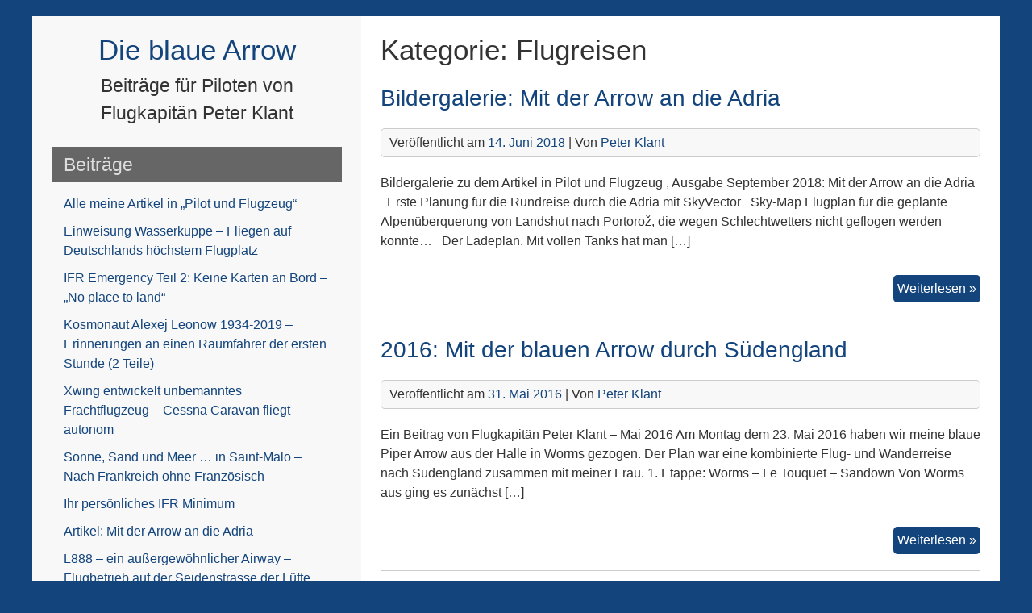

--- FILE ---
content_type: text/html; charset=UTF-8
request_url: http://peterklant.de/category/flugreisen/
body_size: 8355
content:


<!DOCTYPE html>
<html lang="de">
<head>
	<meta charset="UTF-8">
	<meta name="viewport" content="width=device-width, initial-scale=1">
	<link rel="profile" href="http://gmpg.org/xfn/11">
		<title>Flugreisen &#8211; Die blaue Arrow</title>
<meta name='robots' content='max-image-preview:large' />
<link rel='dns-prefetch' href='//secure.gravatar.com' />
<link rel='dns-prefetch' href='//v0.wordpress.com' />
<link rel='dns-prefetch' href='//i0.wp.com' />
<link rel="alternate" type="application/rss+xml" title="Die blaue Arrow &raquo; Feed" href="https://peterklant.de/feed/" />
<link rel="alternate" type="application/rss+xml" title="Die blaue Arrow &raquo; Kommentar-Feed" href="https://peterklant.de/comments/feed/" />
<link rel="alternate" type="application/rss+xml" title="Die blaue Arrow &raquo; Flugreisen Kategorie-Feed" href="https://peterklant.de/category/flugreisen/feed/" />
<script type="text/javascript">
window._wpemojiSettings = {"baseUrl":"https:\/\/s.w.org\/images\/core\/emoji\/14.0.0\/72x72\/","ext":".png","svgUrl":"https:\/\/s.w.org\/images\/core\/emoji\/14.0.0\/svg\/","svgExt":".svg","source":{"concatemoji":"http:\/\/peterklant.de\/wp-includes\/js\/wp-emoji-release.min.js?ver=6.1.9"}};
/*! This file is auto-generated */
!function(e,a,t){var n,r,o,i=a.createElement("canvas"),p=i.getContext&&i.getContext("2d");function s(e,t){var a=String.fromCharCode,e=(p.clearRect(0,0,i.width,i.height),p.fillText(a.apply(this,e),0,0),i.toDataURL());return p.clearRect(0,0,i.width,i.height),p.fillText(a.apply(this,t),0,0),e===i.toDataURL()}function c(e){var t=a.createElement("script");t.src=e,t.defer=t.type="text/javascript",a.getElementsByTagName("head")[0].appendChild(t)}for(o=Array("flag","emoji"),t.supports={everything:!0,everythingExceptFlag:!0},r=0;r<o.length;r++)t.supports[o[r]]=function(e){if(p&&p.fillText)switch(p.textBaseline="top",p.font="600 32px Arial",e){case"flag":return s([127987,65039,8205,9895,65039],[127987,65039,8203,9895,65039])?!1:!s([55356,56826,55356,56819],[55356,56826,8203,55356,56819])&&!s([55356,57332,56128,56423,56128,56418,56128,56421,56128,56430,56128,56423,56128,56447],[55356,57332,8203,56128,56423,8203,56128,56418,8203,56128,56421,8203,56128,56430,8203,56128,56423,8203,56128,56447]);case"emoji":return!s([129777,127995,8205,129778,127999],[129777,127995,8203,129778,127999])}return!1}(o[r]),t.supports.everything=t.supports.everything&&t.supports[o[r]],"flag"!==o[r]&&(t.supports.everythingExceptFlag=t.supports.everythingExceptFlag&&t.supports[o[r]]);t.supports.everythingExceptFlag=t.supports.everythingExceptFlag&&!t.supports.flag,t.DOMReady=!1,t.readyCallback=function(){t.DOMReady=!0},t.supports.everything||(n=function(){t.readyCallback()},a.addEventListener?(a.addEventListener("DOMContentLoaded",n,!1),e.addEventListener("load",n,!1)):(e.attachEvent("onload",n),a.attachEvent("onreadystatechange",function(){"complete"===a.readyState&&t.readyCallback()})),(e=t.source||{}).concatemoji?c(e.concatemoji):e.wpemoji&&e.twemoji&&(c(e.twemoji),c(e.wpemoji)))}(window,document,window._wpemojiSettings);
</script>
<style type="text/css">
img.wp-smiley,
img.emoji {
	display: inline !important;
	border: none !important;
	box-shadow: none !important;
	height: 1em !important;
	width: 1em !important;
	margin: 0 0.07em !important;
	vertical-align: -0.1em !important;
	background: none !important;
	padding: 0 !important;
}
</style>
	<link rel='stylesheet' id='wp-block-library-css' href='http://peterklant.de/wp-includes/css/dist/block-library/style.min.css?ver=6.1.9' type='text/css' media='all' />
<style id='wp-block-library-inline-css' type='text/css'>
.has-text-align-justify{text-align:justify;}
</style>
<link rel='stylesheet' id='mediaelement-css' href='http://peterklant.de/wp-includes/js/mediaelement/mediaelementplayer-legacy.min.css?ver=4.2.17' type='text/css' media='all' />
<link rel='stylesheet' id='wp-mediaelement-css' href='http://peterklant.de/wp-includes/js/mediaelement/wp-mediaelement.min.css?ver=6.1.9' type='text/css' media='all' />
<style id='pdfemb-pdf-embedder-viewer-style-inline-css' type='text/css'>
.wp-block-pdfemb-pdf-embedder-viewer{max-width:none}

</style>
<link rel='stylesheet' id='classic-theme-styles-css' href='http://peterklant.de/wp-includes/css/classic-themes.min.css?ver=1' type='text/css' media='all' />
<style id='global-styles-inline-css' type='text/css'>
body{--wp--preset--color--black: #000000;--wp--preset--color--cyan-bluish-gray: #abb8c3;--wp--preset--color--white: #ffffff;--wp--preset--color--pale-pink: #f78da7;--wp--preset--color--vivid-red: #cf2e2e;--wp--preset--color--luminous-vivid-orange: #ff6900;--wp--preset--color--luminous-vivid-amber: #fcb900;--wp--preset--color--light-green-cyan: #7bdcb5;--wp--preset--color--vivid-green-cyan: #00d084;--wp--preset--color--pale-cyan-blue: #8ed1fc;--wp--preset--color--vivid-cyan-blue: #0693e3;--wp--preset--color--vivid-purple: #9b51e0;--wp--preset--gradient--vivid-cyan-blue-to-vivid-purple: linear-gradient(135deg,rgba(6,147,227,1) 0%,rgb(155,81,224) 100%);--wp--preset--gradient--light-green-cyan-to-vivid-green-cyan: linear-gradient(135deg,rgb(122,220,180) 0%,rgb(0,208,130) 100%);--wp--preset--gradient--luminous-vivid-amber-to-luminous-vivid-orange: linear-gradient(135deg,rgba(252,185,0,1) 0%,rgba(255,105,0,1) 100%);--wp--preset--gradient--luminous-vivid-orange-to-vivid-red: linear-gradient(135deg,rgba(255,105,0,1) 0%,rgb(207,46,46) 100%);--wp--preset--gradient--very-light-gray-to-cyan-bluish-gray: linear-gradient(135deg,rgb(238,238,238) 0%,rgb(169,184,195) 100%);--wp--preset--gradient--cool-to-warm-spectrum: linear-gradient(135deg,rgb(74,234,220) 0%,rgb(151,120,209) 20%,rgb(207,42,186) 40%,rgb(238,44,130) 60%,rgb(251,105,98) 80%,rgb(254,248,76) 100%);--wp--preset--gradient--blush-light-purple: linear-gradient(135deg,rgb(255,206,236) 0%,rgb(152,150,240) 100%);--wp--preset--gradient--blush-bordeaux: linear-gradient(135deg,rgb(254,205,165) 0%,rgb(254,45,45) 50%,rgb(107,0,62) 100%);--wp--preset--gradient--luminous-dusk: linear-gradient(135deg,rgb(255,203,112) 0%,rgb(199,81,192) 50%,rgb(65,88,208) 100%);--wp--preset--gradient--pale-ocean: linear-gradient(135deg,rgb(255,245,203) 0%,rgb(182,227,212) 50%,rgb(51,167,181) 100%);--wp--preset--gradient--electric-grass: linear-gradient(135deg,rgb(202,248,128) 0%,rgb(113,206,126) 100%);--wp--preset--gradient--midnight: linear-gradient(135deg,rgb(2,3,129) 0%,rgb(40,116,252) 100%);--wp--preset--duotone--dark-grayscale: url('#wp-duotone-dark-grayscale');--wp--preset--duotone--grayscale: url('#wp-duotone-grayscale');--wp--preset--duotone--purple-yellow: url('#wp-duotone-purple-yellow');--wp--preset--duotone--blue-red: url('#wp-duotone-blue-red');--wp--preset--duotone--midnight: url('#wp-duotone-midnight');--wp--preset--duotone--magenta-yellow: url('#wp-duotone-magenta-yellow');--wp--preset--duotone--purple-green: url('#wp-duotone-purple-green');--wp--preset--duotone--blue-orange: url('#wp-duotone-blue-orange');--wp--preset--font-size--small: 13px;--wp--preset--font-size--medium: 20px;--wp--preset--font-size--large: 36px;--wp--preset--font-size--x-large: 42px;--wp--preset--spacing--20: 0.44rem;--wp--preset--spacing--30: 0.67rem;--wp--preset--spacing--40: 1rem;--wp--preset--spacing--50: 1.5rem;--wp--preset--spacing--60: 2.25rem;--wp--preset--spacing--70: 3.38rem;--wp--preset--spacing--80: 5.06rem;}:where(.is-layout-flex){gap: 0.5em;}body .is-layout-flow > .alignleft{float: left;margin-inline-start: 0;margin-inline-end: 2em;}body .is-layout-flow > .alignright{float: right;margin-inline-start: 2em;margin-inline-end: 0;}body .is-layout-flow > .aligncenter{margin-left: auto !important;margin-right: auto !important;}body .is-layout-constrained > .alignleft{float: left;margin-inline-start: 0;margin-inline-end: 2em;}body .is-layout-constrained > .alignright{float: right;margin-inline-start: 2em;margin-inline-end: 0;}body .is-layout-constrained > .aligncenter{margin-left: auto !important;margin-right: auto !important;}body .is-layout-constrained > :where(:not(.alignleft):not(.alignright):not(.alignfull)){max-width: var(--wp--style--global--content-size);margin-left: auto !important;margin-right: auto !important;}body .is-layout-constrained > .alignwide{max-width: var(--wp--style--global--wide-size);}body .is-layout-flex{display: flex;}body .is-layout-flex{flex-wrap: wrap;align-items: center;}body .is-layout-flex > *{margin: 0;}:where(.wp-block-columns.is-layout-flex){gap: 2em;}.has-black-color{color: var(--wp--preset--color--black) !important;}.has-cyan-bluish-gray-color{color: var(--wp--preset--color--cyan-bluish-gray) !important;}.has-white-color{color: var(--wp--preset--color--white) !important;}.has-pale-pink-color{color: var(--wp--preset--color--pale-pink) !important;}.has-vivid-red-color{color: var(--wp--preset--color--vivid-red) !important;}.has-luminous-vivid-orange-color{color: var(--wp--preset--color--luminous-vivid-orange) !important;}.has-luminous-vivid-amber-color{color: var(--wp--preset--color--luminous-vivid-amber) !important;}.has-light-green-cyan-color{color: var(--wp--preset--color--light-green-cyan) !important;}.has-vivid-green-cyan-color{color: var(--wp--preset--color--vivid-green-cyan) !important;}.has-pale-cyan-blue-color{color: var(--wp--preset--color--pale-cyan-blue) !important;}.has-vivid-cyan-blue-color{color: var(--wp--preset--color--vivid-cyan-blue) !important;}.has-vivid-purple-color{color: var(--wp--preset--color--vivid-purple) !important;}.has-black-background-color{background-color: var(--wp--preset--color--black) !important;}.has-cyan-bluish-gray-background-color{background-color: var(--wp--preset--color--cyan-bluish-gray) !important;}.has-white-background-color{background-color: var(--wp--preset--color--white) !important;}.has-pale-pink-background-color{background-color: var(--wp--preset--color--pale-pink) !important;}.has-vivid-red-background-color{background-color: var(--wp--preset--color--vivid-red) !important;}.has-luminous-vivid-orange-background-color{background-color: var(--wp--preset--color--luminous-vivid-orange) !important;}.has-luminous-vivid-amber-background-color{background-color: var(--wp--preset--color--luminous-vivid-amber) !important;}.has-light-green-cyan-background-color{background-color: var(--wp--preset--color--light-green-cyan) !important;}.has-vivid-green-cyan-background-color{background-color: var(--wp--preset--color--vivid-green-cyan) !important;}.has-pale-cyan-blue-background-color{background-color: var(--wp--preset--color--pale-cyan-blue) !important;}.has-vivid-cyan-blue-background-color{background-color: var(--wp--preset--color--vivid-cyan-blue) !important;}.has-vivid-purple-background-color{background-color: var(--wp--preset--color--vivid-purple) !important;}.has-black-border-color{border-color: var(--wp--preset--color--black) !important;}.has-cyan-bluish-gray-border-color{border-color: var(--wp--preset--color--cyan-bluish-gray) !important;}.has-white-border-color{border-color: var(--wp--preset--color--white) !important;}.has-pale-pink-border-color{border-color: var(--wp--preset--color--pale-pink) !important;}.has-vivid-red-border-color{border-color: var(--wp--preset--color--vivid-red) !important;}.has-luminous-vivid-orange-border-color{border-color: var(--wp--preset--color--luminous-vivid-orange) !important;}.has-luminous-vivid-amber-border-color{border-color: var(--wp--preset--color--luminous-vivid-amber) !important;}.has-light-green-cyan-border-color{border-color: var(--wp--preset--color--light-green-cyan) !important;}.has-vivid-green-cyan-border-color{border-color: var(--wp--preset--color--vivid-green-cyan) !important;}.has-pale-cyan-blue-border-color{border-color: var(--wp--preset--color--pale-cyan-blue) !important;}.has-vivid-cyan-blue-border-color{border-color: var(--wp--preset--color--vivid-cyan-blue) !important;}.has-vivid-purple-border-color{border-color: var(--wp--preset--color--vivid-purple) !important;}.has-vivid-cyan-blue-to-vivid-purple-gradient-background{background: var(--wp--preset--gradient--vivid-cyan-blue-to-vivid-purple) !important;}.has-light-green-cyan-to-vivid-green-cyan-gradient-background{background: var(--wp--preset--gradient--light-green-cyan-to-vivid-green-cyan) !important;}.has-luminous-vivid-amber-to-luminous-vivid-orange-gradient-background{background: var(--wp--preset--gradient--luminous-vivid-amber-to-luminous-vivid-orange) !important;}.has-luminous-vivid-orange-to-vivid-red-gradient-background{background: var(--wp--preset--gradient--luminous-vivid-orange-to-vivid-red) !important;}.has-very-light-gray-to-cyan-bluish-gray-gradient-background{background: var(--wp--preset--gradient--very-light-gray-to-cyan-bluish-gray) !important;}.has-cool-to-warm-spectrum-gradient-background{background: var(--wp--preset--gradient--cool-to-warm-spectrum) !important;}.has-blush-light-purple-gradient-background{background: var(--wp--preset--gradient--blush-light-purple) !important;}.has-blush-bordeaux-gradient-background{background: var(--wp--preset--gradient--blush-bordeaux) !important;}.has-luminous-dusk-gradient-background{background: var(--wp--preset--gradient--luminous-dusk) !important;}.has-pale-ocean-gradient-background{background: var(--wp--preset--gradient--pale-ocean) !important;}.has-electric-grass-gradient-background{background: var(--wp--preset--gradient--electric-grass) !important;}.has-midnight-gradient-background{background: var(--wp--preset--gradient--midnight) !important;}.has-small-font-size{font-size: var(--wp--preset--font-size--small) !important;}.has-medium-font-size{font-size: var(--wp--preset--font-size--medium) !important;}.has-large-font-size{font-size: var(--wp--preset--font-size--large) !important;}.has-x-large-font-size{font-size: var(--wp--preset--font-size--x-large) !important;}
.wp-block-navigation a:where(:not(.wp-element-button)){color: inherit;}
:where(.wp-block-columns.is-layout-flex){gap: 2em;}
.wp-block-pullquote{font-size: 1.5em;line-height: 1.6;}
</style>
<link rel='stylesheet' id='leftside-style-css' href='http://peterklant.de/wp-content/themes/leftside/style.css?ver=6.1.9' type='text/css' media='all' />
<link rel='stylesheet' id='jetpack_css-css' href='http://peterklant.de/wp-content/plugins/jetpack/css/jetpack.css?ver=11.7.3' type='text/css' media='all' />
<script type='text/javascript' src='http://peterklant.de/wp-content/themes/leftside/js/nav.js?ver=6.1.9' id='leftside-nav-js'></script>
<link rel="https://api.w.org/" href="https://peterklant.de/wp-json/" /><link rel="alternate" type="application/json" href="https://peterklant.de/wp-json/wp/v2/categories/13" /><link rel="EditURI" type="application/rsd+xml" title="RSD" href="https://peterklant.de/xmlrpc.php?rsd" />
<link rel="wlwmanifest" type="application/wlwmanifest+xml" href="http://peterklant.de/wp-includes/wlwmanifest.xml" />
<meta name="generator" content="WordPress 6.1.9" />
	<style>img#wpstats{display:none}</style>
		<style type="text/css">.recentcomments a{display:inline !important;padding:0 !important;margin:0 !important;}</style><style type="text/css" id="custom-background-css">
body.custom-background { background-color: #13447c; }
</style>
	
<!-- Jetpack Open Graph Tags -->
<meta property="og:type" content="website" />
<meta property="og:title" content="Flugreisen &#8211; Die blaue Arrow" />
<meta property="og:url" content="https://peterklant.de/category/flugreisen/" />
<meta property="og:site_name" content="Die blaue Arrow" />
<meta property="og:image" content="https://s0.wp.com/i/blank.jpg" />
<meta property="og:image:alt" content="" />
<meta property="og:locale" content="de_DE" />

<!-- End Jetpack Open Graph Tags -->
<style id="sccss">/* Füge hier Dein eigenes CSS ein */
/* Menüfarbe manuell eingegeben: */
ul.primary-menu a {color:#13447c;}
/* LINKS AND HTML TAGS */
a {text-decoration:none; color:#13447c;}
a:hover {text-decoration:underline;}</style><style type="text/css" id="wp-custom-css">.nav-primary ul li a {display:block; padding:5px 15px; background:none; color:#13447c; text-decoration:none;}
a.readmore {float:right; padding:5px; background:#13447c; color:#fff; border-radius:5px; text-decoration:none;}
.nav-primary ul li:hover > a {background:#13447c; color:#fff; text-decoration:none;}</style></head>
<body class="archive category category-flugreisen category-13 custom-background">
<svg xmlns="http://www.w3.org/2000/svg" viewBox="0 0 0 0" width="0" height="0" focusable="false" role="none" style="visibility: hidden; position: absolute; left: -9999px; overflow: hidden;" ><defs><filter id="wp-duotone-dark-grayscale"><feColorMatrix color-interpolation-filters="sRGB" type="matrix" values=" .299 .587 .114 0 0 .299 .587 .114 0 0 .299 .587 .114 0 0 .299 .587 .114 0 0 " /><feComponentTransfer color-interpolation-filters="sRGB" ><feFuncR type="table" tableValues="0 0.49803921568627" /><feFuncG type="table" tableValues="0 0.49803921568627" /><feFuncB type="table" tableValues="0 0.49803921568627" /><feFuncA type="table" tableValues="1 1" /></feComponentTransfer><feComposite in2="SourceGraphic" operator="in" /></filter></defs></svg><svg xmlns="http://www.w3.org/2000/svg" viewBox="0 0 0 0" width="0" height="0" focusable="false" role="none" style="visibility: hidden; position: absolute; left: -9999px; overflow: hidden;" ><defs><filter id="wp-duotone-grayscale"><feColorMatrix color-interpolation-filters="sRGB" type="matrix" values=" .299 .587 .114 0 0 .299 .587 .114 0 0 .299 .587 .114 0 0 .299 .587 .114 0 0 " /><feComponentTransfer color-interpolation-filters="sRGB" ><feFuncR type="table" tableValues="0 1" /><feFuncG type="table" tableValues="0 1" /><feFuncB type="table" tableValues="0 1" /><feFuncA type="table" tableValues="1 1" /></feComponentTransfer><feComposite in2="SourceGraphic" operator="in" /></filter></defs></svg><svg xmlns="http://www.w3.org/2000/svg" viewBox="0 0 0 0" width="0" height="0" focusable="false" role="none" style="visibility: hidden; position: absolute; left: -9999px; overflow: hidden;" ><defs><filter id="wp-duotone-purple-yellow"><feColorMatrix color-interpolation-filters="sRGB" type="matrix" values=" .299 .587 .114 0 0 .299 .587 .114 0 0 .299 .587 .114 0 0 .299 .587 .114 0 0 " /><feComponentTransfer color-interpolation-filters="sRGB" ><feFuncR type="table" tableValues="0.54901960784314 0.98823529411765" /><feFuncG type="table" tableValues="0 1" /><feFuncB type="table" tableValues="0.71764705882353 0.25490196078431" /><feFuncA type="table" tableValues="1 1" /></feComponentTransfer><feComposite in2="SourceGraphic" operator="in" /></filter></defs></svg><svg xmlns="http://www.w3.org/2000/svg" viewBox="0 0 0 0" width="0" height="0" focusable="false" role="none" style="visibility: hidden; position: absolute; left: -9999px; overflow: hidden;" ><defs><filter id="wp-duotone-blue-red"><feColorMatrix color-interpolation-filters="sRGB" type="matrix" values=" .299 .587 .114 0 0 .299 .587 .114 0 0 .299 .587 .114 0 0 .299 .587 .114 0 0 " /><feComponentTransfer color-interpolation-filters="sRGB" ><feFuncR type="table" tableValues="0 1" /><feFuncG type="table" tableValues="0 0.27843137254902" /><feFuncB type="table" tableValues="0.5921568627451 0.27843137254902" /><feFuncA type="table" tableValues="1 1" /></feComponentTransfer><feComposite in2="SourceGraphic" operator="in" /></filter></defs></svg><svg xmlns="http://www.w3.org/2000/svg" viewBox="0 0 0 0" width="0" height="0" focusable="false" role="none" style="visibility: hidden; position: absolute; left: -9999px; overflow: hidden;" ><defs><filter id="wp-duotone-midnight"><feColorMatrix color-interpolation-filters="sRGB" type="matrix" values=" .299 .587 .114 0 0 .299 .587 .114 0 0 .299 .587 .114 0 0 .299 .587 .114 0 0 " /><feComponentTransfer color-interpolation-filters="sRGB" ><feFuncR type="table" tableValues="0 0" /><feFuncG type="table" tableValues="0 0.64705882352941" /><feFuncB type="table" tableValues="0 1" /><feFuncA type="table" tableValues="1 1" /></feComponentTransfer><feComposite in2="SourceGraphic" operator="in" /></filter></defs></svg><svg xmlns="http://www.w3.org/2000/svg" viewBox="0 0 0 0" width="0" height="0" focusable="false" role="none" style="visibility: hidden; position: absolute; left: -9999px; overflow: hidden;" ><defs><filter id="wp-duotone-magenta-yellow"><feColorMatrix color-interpolation-filters="sRGB" type="matrix" values=" .299 .587 .114 0 0 .299 .587 .114 0 0 .299 .587 .114 0 0 .299 .587 .114 0 0 " /><feComponentTransfer color-interpolation-filters="sRGB" ><feFuncR type="table" tableValues="0.78039215686275 1" /><feFuncG type="table" tableValues="0 0.94901960784314" /><feFuncB type="table" tableValues="0.35294117647059 0.47058823529412" /><feFuncA type="table" tableValues="1 1" /></feComponentTransfer><feComposite in2="SourceGraphic" operator="in" /></filter></defs></svg><svg xmlns="http://www.w3.org/2000/svg" viewBox="0 0 0 0" width="0" height="0" focusable="false" role="none" style="visibility: hidden; position: absolute; left: -9999px; overflow: hidden;" ><defs><filter id="wp-duotone-purple-green"><feColorMatrix color-interpolation-filters="sRGB" type="matrix" values=" .299 .587 .114 0 0 .299 .587 .114 0 0 .299 .587 .114 0 0 .299 .587 .114 0 0 " /><feComponentTransfer color-interpolation-filters="sRGB" ><feFuncR type="table" tableValues="0.65098039215686 0.40392156862745" /><feFuncG type="table" tableValues="0 1" /><feFuncB type="table" tableValues="0.44705882352941 0.4" /><feFuncA type="table" tableValues="1 1" /></feComponentTransfer><feComposite in2="SourceGraphic" operator="in" /></filter></defs></svg><svg xmlns="http://www.w3.org/2000/svg" viewBox="0 0 0 0" width="0" height="0" focusable="false" role="none" style="visibility: hidden; position: absolute; left: -9999px; overflow: hidden;" ><defs><filter id="wp-duotone-blue-orange"><feColorMatrix color-interpolation-filters="sRGB" type="matrix" values=" .299 .587 .114 0 0 .299 .587 .114 0 0 .299 .587 .114 0 0 .299 .587 .114 0 0 " /><feComponentTransfer color-interpolation-filters="sRGB" ><feFuncR type="table" tableValues="0.098039215686275 1" /><feFuncG type="table" tableValues="0 0.66274509803922" /><feFuncB type="table" tableValues="0.84705882352941 0.41960784313725" /><feFuncA type="table" tableValues="1 1" /></feComponentTransfer><feComposite in2="SourceGraphic" operator="in" /></filter></defs></svg>
<div id="container">
	<a class="skip-link screen-reader-text" href="#content">Zum Inhalt wechseln</a>
	<div id="sidebar">
		<div class="logo">
							<h1 class="site-title"><a href="https://peterklant.de/" title="Die blaue Arrow">Die blaue Arrow</a></h1>
									<div class="site-tagline">Beiträge für Piloten von Flugkapitän Peter Klant</div>
									</div>
													<h3 class="nav-primary-title">Beiträge</h3>
						<div class="nav-primary"><ul id="menu-ausgewaehlte-beitraege" class="menu"><li id="menu-item-1219" class="menu-item menu-item-type-post_type menu-item-object-page menu-item-1219"><a href="https://peterklant.de/artikel-von-peter-klant-in-pilot-und-flugzeug/">Alle meine Artikel in „Pilot und Flugzeug“</a></li>
<li id="menu-item-1752" class="menu-item menu-item-type-custom menu-item-object-custom menu-item-1752"><a href="http://peterklant.de/artikel-von-peter-klant-in-pilot-und-flugzeug/#einweisung-wasserkuppe">Einweisung Wasserkuppe – Fliegen auf Deutschlands höchstem Flugplatz</a></li>
<li id="menu-item-1755" class="menu-item menu-item-type-custom menu-item-object-custom menu-item-1755"><a href="http://peterklant.de/artikel-von-peter-klant-in-pilot-und-flugzeug/#ifr-emergency-teil-2">IFR Emergency Teil 2: Keine Karten an Bord – „No place to land“</a></li>
<li id="menu-item-1754" class="menu-item menu-item-type-custom menu-item-object-custom menu-item-1754"><a href="http://peterklant.de/artikel-von-peter-klant-in-pilot-und-flugzeug/#leonow-teil-2">Kosmonaut Alexej Leonow 1934-2019 – Erinnerungen an einen Raumfahrer der ersten Stunde (2 Teile)</a></li>
<li id="menu-item-1756" class="menu-item menu-item-type-custom menu-item-object-custom menu-item-1756"><a href="http://peterklant.de/artikel-von-peter-klant-in-pilot-und-flugzeug/#xwing">Xwing entwickelt unbemanntes Frachtflugzeug – Cessna Caravan fliegt autonom</a></li>
<li id="menu-item-1757" class="menu-item menu-item-type-custom menu-item-object-custom menu-item-1757"><a href="http://peterklant.de/artikel-von-peter-klant-in-pilot-und-flugzeug/#saint-malo">Sonne, Sand und Meer … in Saint-Malo – Nach Frankreich ohne Französisch</a></li>
<li id="menu-item-1760" class="menu-item menu-item-type-custom menu-item-object-custom menu-item-1760"><a href="http://peterklant.de/artikel-von-peter-klant-in-pilot-und-flugzeug/#ifr-minima">Ihr persönliches IFR Minimum</a></li>
<li id="menu-item-1517" class="menu-item menu-item-type-post_type menu-item-object-page menu-item-1517"><a href="https://peterklant.de/artikel-von-peter-klant-in-pilot-und-flugzeug/">Artikel: Mit der Arrow an die Adria</a></li>
<li id="menu-item-1762" class="menu-item menu-item-type-custom menu-item-object-custom menu-item-1762"><a href="http://peterklant.de/artikel-von-peter-klant-in-pilot-und-flugzeug/#l888">L888 &#8211; ein außergewöhnlicher Airway &#8211; Flugbetrieb auf der Seidenstrasse der Lüfte</a></li>
<li id="menu-item-1310" class="menu-item menu-item-type-post_type menu-item-object-post menu-item-1310"><a href="https://peterklant.de/2017/11/10/gewitteranflug-auf-singapore/">Gewitteranflug auf Singapore</a></li>
<li id="menu-item-1272" class="menu-item menu-item-type-post_type menu-item-object-post menu-item-1272"><a href="https://peterklant.de/2017/08/18/ueber-dem-strand-von-le-touquet/">Über dem Strand von Le Touquet…</a></li>
<li id="menu-item-1265" class="menu-item menu-item-type-post_type menu-item-object-post menu-item-1265"><a href="https://peterklant.de/2017/08/12/ein-anflug-auf-hong-kong/">Ein Anflug auf Hong Kong</a></li>
<li id="menu-item-1215" class="menu-item menu-item-type-taxonomy menu-item-object-category menu-item-1215"><a href="https://peterklant.de/category/piper_arrow/">Piper Arrow</a></li>
<li id="menu-item-1097" class="menu-item menu-item-type-taxonomy menu-item-object-category menu-item-1097"><a href="https://peterklant.de/category/der-blick-aus-meinem-cockpit/">Der Blick aus meinem Cockpit</a></li>
<li id="menu-item-1220" class="menu-item menu-item-type-taxonomy menu-item-object-category menu-item-1220"><a href="https://peterklant.de/category/flugplaetze/">Flugplätze</a></li>
<li id="menu-item-1228" class="menu-item menu-item-type-taxonomy menu-item-object-category current-menu-item menu-item-1228"><a href="https://peterklant.de/category/flugreisen/" aria-current="page">Flugreisen</a></li>
</ul></div>			<div class="mobile-nav-container">
				<button id="mobile-nav-toggle" class="mobile-nav-toggle">Menü +</button>
				<div id="mobile-nav" class="mobile-nav">
					<div class="menu-ausgewaehlte-beitraege-container"><ul id="menu-ausgewaehlte-beitraege-1" class="menu"><li class="menu-item menu-item-type-post_type menu-item-object-page menu-item-1219"><a href="https://peterklant.de/artikel-von-peter-klant-in-pilot-und-flugzeug/">Alle meine Artikel in „Pilot und Flugzeug“</a></li>
<li class="menu-item menu-item-type-custom menu-item-object-custom menu-item-1752"><a href="http://peterklant.de/artikel-von-peter-klant-in-pilot-und-flugzeug/#einweisung-wasserkuppe">Einweisung Wasserkuppe – Fliegen auf Deutschlands höchstem Flugplatz</a></li>
<li class="menu-item menu-item-type-custom menu-item-object-custom menu-item-1755"><a href="http://peterklant.de/artikel-von-peter-klant-in-pilot-und-flugzeug/#ifr-emergency-teil-2">IFR Emergency Teil 2: Keine Karten an Bord – „No place to land“</a></li>
<li class="menu-item menu-item-type-custom menu-item-object-custom menu-item-1754"><a href="http://peterklant.de/artikel-von-peter-klant-in-pilot-und-flugzeug/#leonow-teil-2">Kosmonaut Alexej Leonow 1934-2019 – Erinnerungen an einen Raumfahrer der ersten Stunde (2 Teile)</a></li>
<li class="menu-item menu-item-type-custom menu-item-object-custom menu-item-1756"><a href="http://peterklant.de/artikel-von-peter-klant-in-pilot-und-flugzeug/#xwing">Xwing entwickelt unbemanntes Frachtflugzeug – Cessna Caravan fliegt autonom</a></li>
<li class="menu-item menu-item-type-custom menu-item-object-custom menu-item-1757"><a href="http://peterklant.de/artikel-von-peter-klant-in-pilot-und-flugzeug/#saint-malo">Sonne, Sand und Meer … in Saint-Malo – Nach Frankreich ohne Französisch</a></li>
<li class="menu-item menu-item-type-custom menu-item-object-custom menu-item-1760"><a href="http://peterklant.de/artikel-von-peter-klant-in-pilot-und-flugzeug/#ifr-minima">Ihr persönliches IFR Minimum</a></li>
<li class="menu-item menu-item-type-post_type menu-item-object-page menu-item-1517"><a href="https://peterklant.de/artikel-von-peter-klant-in-pilot-und-flugzeug/">Artikel: Mit der Arrow an die Adria</a></li>
<li class="menu-item menu-item-type-custom menu-item-object-custom menu-item-1762"><a href="http://peterklant.de/artikel-von-peter-klant-in-pilot-und-flugzeug/#l888">L888 &#8211; ein außergewöhnlicher Airway &#8211; Flugbetrieb auf der Seidenstrasse der Lüfte</a></li>
<li class="menu-item menu-item-type-post_type menu-item-object-post menu-item-1310"><a href="https://peterklant.de/2017/11/10/gewitteranflug-auf-singapore/">Gewitteranflug auf Singapore</a></li>
<li class="menu-item menu-item-type-post_type menu-item-object-post menu-item-1272"><a href="https://peterklant.de/2017/08/18/ueber-dem-strand-von-le-touquet/">Über dem Strand von Le Touquet…</a></li>
<li class="menu-item menu-item-type-post_type menu-item-object-post menu-item-1265"><a href="https://peterklant.de/2017/08/12/ein-anflug-auf-hong-kong/">Ein Anflug auf Hong Kong</a></li>
<li class="menu-item menu-item-type-taxonomy menu-item-object-category menu-item-1215"><a href="https://peterklant.de/category/piper_arrow/">Piper Arrow</a></li>
<li class="menu-item menu-item-type-taxonomy menu-item-object-category menu-item-1097"><a href="https://peterklant.de/category/der-blick-aus-meinem-cockpit/">Der Blick aus meinem Cockpit</a></li>
<li class="menu-item menu-item-type-taxonomy menu-item-object-category menu-item-1220"><a href="https://peterklant.de/category/flugplaetze/">Flugplätze</a></li>
<li class="menu-item menu-item-type-taxonomy menu-item-object-category current-menu-item menu-item-1228"><a href="https://peterklant.de/category/flugreisen/" aria-current="page">Flugreisen</a></li>
</ul></div>				</div>
			</div>
						
	</div>
	<div id="content" role="main">
	
		<h1 class="page-title">Kategorie: <span>Flugreisen</span></h1>
					
<article id="post-1390" class="post-list post-1390 post type-post status-publish format-standard hentry category-flugreisen">
	
	<h2 class="entry-title post-title">
		<a href="https://peterklant.de/2018/06/14/mit-der-arrow-an-die-adria/" rel="bookmark" title="Permalink zu Bildergalerie: Mit der Arrow an die Adria"> Bildergalerie: Mit der Arrow an die Adria</a>
	</h2>

	
<div class="postmetadata">
	Veröffentlicht am <a href="https://peterklant.de/2018/06/14/mit-der-arrow-an-die-adria/"><time class="updated" datetime="2018-06-14T20:36:04+02:00">14. Juni 2018</time></a> | 
	Von <span class="author vcard"><a class="url fn" href="https://peterklant.de/author/arrowpilot/">Peter Klant</a></span>	</div>

	<div class="entry-content post-content">
							<p>Bildergalerie zu dem Artikel in Pilot und Flugzeug , Ausgabe September 2018: Mit der Arrow an die Adria &nbsp; Erste Planung für die Rundreise durch die Adria mit SkyVector &nbsp; Sky-Map Flugplan für die geplante Alpenüberquerung von Landshut nach Portorož, die wegen Schlechtwetters nicht geflogen werden konnte&#8230; &nbsp; Der Ladeplan. Mit vollen Tanks hat man [&hellip;]</p>
			</div>

			<div class="more">
			<a class="readmore" href="https://peterklant.de/2018/06/14/mit-der-arrow-an-die-adria/" rel="bookmark">Weiterlesen &raquo;<span class="screen-reader-text"> Bildergalerie: Mit der Arrow an die Adria</span></a>
		</div>
	</article>
					
<article id="post-1222" class="post-list post-1222 post type-post status-publish format-standard hentry category-flugreisen">
	
	<h2 class="entry-title post-title">
		<a href="https://peterklant.de/2016/05/31/2016-mit-der-blauen-arrow-durch-suedengland/" rel="bookmark" title="Permalink zu 2016: Mit der blauen Arrow durch Südengland"> 2016: Mit der blauen Arrow durch Südengland</a>
	</h2>

	
<div class="postmetadata">
	Veröffentlicht am <a href="https://peterklant.de/2016/05/31/2016-mit-der-blauen-arrow-durch-suedengland/"><time class="updated" datetime="2016-05-31T18:51:56+02:00">31. Mai 2016</time></a> | 
	Von <span class="author vcard"><a class="url fn" href="https://peterklant.de/author/arrowpilot/">Peter Klant</a></span>	</div>

	<div class="entry-content post-content">
							<p>Ein Beitrag von Flugkapitän Peter Klant &#8211; Mai 2016 Am Montag dem 23. Mai 2016 haben wir meine blaue Piper Arrow aus der Halle in Worms gezogen. Der Plan war eine kombinierte Flug- und Wanderreise nach Südengland zusammen mit meiner Frau. 1. Etappe: Worms &#8211; Le Touquet &#8211; Sandown Von Worms aus ging es zunächst [&hellip;]</p>
			</div>

			<div class="more">
			<a class="readmore" href="https://peterklant.de/2016/05/31/2016-mit-der-blauen-arrow-durch-suedengland/" rel="bookmark">Weiterlesen &raquo;<span class="screen-reader-text"> 2016: Mit der blauen Arrow durch Südengland</span></a>
		</div>
	</article>
		
		<div class="post-nav">
								</div>

	</div>

<div id="footer">
		<div id="footer-widgets" role="complementary">
		<div class="footer-left">
			<div id="nav_menu-6" class="widget widget_nav_menu"><h3 class="widget-title">über dieses Seite</h3><div class="menu-2-menue-container"><ul id="menu-2-menue" class="menu"><li id="menu-item-849" class="menu-item menu-item-type-post_type menu-item-object-page menu-item-849"><a href="https://peterklant.de/ueber-den-autor/">Der Autor</a></li>
<li id="menu-item-851" class="menu-item menu-item-type-post_type menu-item-object-page menu-item-851"><a href="https://peterklant.de/die-blaue-arrow-the-blue-arrow/">Die blaue Arrow – The Blue Arrow</a></li>
<li id="menu-item-1387" class="menu-item menu-item-type-post_type menu-item-object-page menu-item-1387"><a href="https://peterklant.de/impressum/">Impressum</a></li>
<li id="menu-item-1388" class="menu-item menu-item-type-post_type menu-item-object-page menu-item-1388"><a href="https://peterklant.de/datenschutzerklaerung/">Datenschutzerklärung</a></li>
</ul></div></div>		</div>

		<div class="footer-middle">
			
		<div id="recent-posts-4" class="widget widget_recent_entries">
		<h3 class="widget-title">Neueste Beiträge</h3>
		<ul>
											<li>
					<a href="https://peterklant.de/2020/06/30/unstabilisiert-in-den-tod/">Unstabilisiert in den Tod</a>
									</li>
											<li>
					<a href="https://peterklant.de/2018/06/14/mit-der-arrow-an-die-adria/">Bildergalerie: Mit der Arrow an die Adria</a>
									</li>
											<li>
					<a href="https://peterklant.de/2017/11/10/gewitteranflug-auf-singapore/">Gewitteranflug auf Singapore</a>
									</li>
											<li>
					<a href="https://peterklant.de/2017/08/18/ueber-dem-strand-von-le-touquet/">Über dem Strand von Le Touquet&#8230;</a>
									</li>
											<li>
					<a href="https://peterklant.de/2017/08/12/ein-anflug-auf-hong-kong/">Ein Anflug auf Hong Kong</a>
									</li>
					</ul>

		</div>		</div>

		<div class="footer-right">
			<div id="categories-4" class="widget widget_categories"><h3 class="widget-title">Blogs</h3>
			<ul>
					<li class="cat-item cat-item-9"><a href="https://peterklant.de/category/der-blick-aus-meinem-cockpit/">Der Blick aus meinem Cockpit</a> (5)
</li>
	<li class="cat-item cat-item-12"><a href="https://peterklant.de/category/flugplaetze/">Flugplätze</a> (1)
</li>
	<li class="cat-item cat-item-13 current-cat"><a aria-current="page" href="https://peterklant.de/category/flugreisen/">Flugreisen</a> (2)
</li>
	<li class="cat-item cat-item-14"><a href="https://peterklant.de/category/flugsicherheit/">Flugsicherheit</a> (1)
</li>
	<li class="cat-item cat-item-2"><a href="https://peterklant.de/category/piper_arrow/">Piper Arrow</a> (4)
</li>
			</ul>

			</div>		</div>
	</div>
	
	<div class="site-info" role="contentinfo">
					Copyright 2026  <a href="https://peterklant.de/" title="Die blaue Arrow">Die blaue Arrow</a>
			</div>
</div>
</div><!-- #container -->

<script type='text/javascript' src='http://peterklant.de/wp-content/plugins/jetpack/_inc/build/photon/photon.min.js?ver=20191001' id='jetpack-photon-js'></script>
	<script src='https://stats.wp.com/e-202604.js' defer></script>
	<script>
		_stq = window._stq || [];
		_stq.push([ 'view', {v:'ext',blog:'132705621',post:'0',tz:'1',srv:'peterklant.de',j:'1:11.7.3'} ]);
		_stq.push([ 'clickTrackerInit', '132705621', '0' ]);
	</script></body>
</html>


--- FILE ---
content_type: text/css
request_url: http://peterklant.de/wp-content/themes/leftside/style.css?ver=6.1.9
body_size: 13494
content:
/*
Theme Name: LeftSide
Theme URI: https://www.guido.site/themes
Version: 6.9
Requires PHP: 5.6
Requires at least: 5.2
Tested up to: 6.1
Author: Guido
Author URI: https://www.guido.site
Description: LeftSide is a lightweight and mobile-friendly WordPress theme. Personalize your website via the Customizer in your dashboard. It also contains multiple widget areas. Enjoy!
Tags: two-columns, left-sidebar, custom-background, custom-header, custom-menu, featured-images, footer-widgets, post-formats, sticky-post, blog, editor-style, microformats, translation-ready
License: GNU General Public License v3
License URI: https://www.gnu.org/licenses/gpl-3.0.html
Text Domain: leftside

This theme, like WordPress, is licensed under the GPL.
*/

/* RESET STYLESHEET */
html, body, div, span, applet, object, iframe, h1, h2, h3, h4, h5, h6, p, blockquote, pre, 
a, abbr, acronym, address, big, cite, code, del, dfn, em, img, ins, kbd, q, s, samp, 
small, strike, strong, sub, sup, tt, var, b, u, i, center, dl, dt, dd, ol, ul, li, 
fieldset, form, label, legend, table, caption, tbody, tfoot, thead, tr, th, td, 
article, aside, canvas, details, embed, figure, figcaption, footer, header, hgroup, 
menu, nav, output, ruby, section, summary, time, mark, audio, video {
	margin:0;
	padding:0;
	border:0;
	font-family:inherit;
	font-size:100%;
	font-style:inherit;
	font-weight:inherit;
	vertical-align:baseline;
}

article, aside, details, figcaption, figure, footer, header, hgroup, main, menu, nav, section {
	display:block;
}

body {
	line-height:1;
}

ol, ul {
	list-style:none;
}

blockquote, q {
	quotes:none;
}

blockquote:before, blockquote:after, q:before, q:after {
	content:'';
	content:none;
}

table {
	border-collapse:collapse;
	border-spacing:0;
}

/* HTML */
html {-webkit-text-size-adjust:100%;}

/* BODY */
body {background:#eee; color:#333; font-family:Verdana, Arial, sans-serif; font-size:16px; line-height:1.5; text-align:left; word-wrap:break-word;}

/* CLEARINGS */
.post-content:after, .page-content:after, .more:after, .post-nav:after, .comment-nav:after, #footer-widgets:after {content:''; display:block; height:0; clear:both;}

/* HEADINGS */
h1 {clear:both; margin:0 0 10px; font-size:2.2em; line-height:1.25;}
h2 {clear:both; margin:0 0 10px; font-size:1.75em; line-height:1.25;}
h3 {clear:both; margin:0 0 10px; font-size:1.45em; line-height:1.5;}
h4 {clear:both; margin:0 0 10px; font-size:1.2em; line-height:1.5;}
h5 {clear:both; margin:0 0 10px; font-size:1em; line-height:2;}
h6 {clear:both; margin:0 0 10px; font-size:0.8em; line-height:2;}

/* LINKS AND HTML TAGS */
a {text-decoration:none; color:#e77776;}
a:hover {text-decoration:underline;}

strong, b {font-weight:bold;}
small {font-size:0.8em;}
big {font-size:1.2em;}
sub {vertical-align:sub; font-size:0.9em;}
sup {vertical-align:super; font-size:0.9em;}
ins, mark {font-weight:bold; background:none; text-decoration:none; color:#e77776;}
cite, em, abbr, acronym {font-style:italic;}
code, kbd, samp, var {font-family:monospace, monospace;}
pre {margin:0 0 10px; padding:5px 10px; white-space:pre-wrap; border:1px solid #ccc; border-radius:5px;}
blockquote, q {margin:0 0 10px; padding:0 0 0 20px; display:block; font-size:1.2em; font-style:italic; border-left:2px solid #e77776;}
address {margin:0 0 10px; font-style:italic;}
p {margin:0 0 10px;}
hr {height:1px; background:#ccc; border:0; margin:15px 0;}

/* ALIGNMENTS */
.alignright {float:right; display:inline; margin-left:1em;}
.alignleft {float:left; display:inline; margin-right:1em;}
.aligncenter {clear:both; display:block; margin-left:auto; margin-right:auto;}

/* TABLE AND LISTS */
table {margin:0 0 10px; border-collapse:collapse;}
table, th, td {border:1px solid #ccc; padding:5px 10px;}
table th {font-weight:bold;}

ul {list-style:square; margin:0 0 10px;}
ol {list-style:decimal; margin:0 0 10px;}
li {margin:0 0 0 20px;}
li > ul, li > ol {margin:0;}
dl {margin:0 0 10px;}
dt {font-weight:bold;}
dd {margin:0 0 0 20px;}

/* INPUTS */
input, select, textarea {-webkit-appearance:none; -moz-appearance:none; border:1px solid #ccc; border-radius:5px; padding:5px; background:none; color:#333; font-size:inherit; font-family:inherit;}
input[type="submit"], input[type="reset"], input[type="button"], button {cursor:pointer; border:0; border-radius:5px; padding:5px; background:#e77776; color:#fff;}
input[type="submit"]:hover, input[type="reset"]:hover, input[type="button"]:hover, button:hover {background:#666; color:#ddd;}
input[type="checkbox"] {-webkit-appearance:checkbox; -moz-appearance:checkbox;}
input[type="radio"] {-webkit-appearance:radio; -moz-appearance:radio;}
select {-webkit-appearance:menulist; -moz-appearance:menulist; max-width:100%; background:#fff; color:#333;}
button {font-size:inherit; font-family:inherit;}

/* INPUTS ON DARK BACKGROUND */
#footer input, #footer textarea {border:1px solid #ddd; color:#ddd;}
#footer select {border:1px solid #ddd;} 
#footer input[type="submit"], #footer input[type="reset"], #footer input[type="button"], #footer button {border:0; background:#ddd; color:#333;}
#footer input[type="submit"]:hover, #footer input[type="reset"]:hover, #footer input[type="button"]:hover, #footer button:hover {background:#fff; color:#333;}

/* TEXT FOR SCREEN READERS */
.screen-reader-text {position:absolute; overflow:hidden; height:1px; width:1px; margin:-1px; padding:0; clip:rect(1px, 1px, 1px, 1px); clip-path:inset(50%); word-wrap:normal;}

/* SKIP TO CONTENT LINK */
.skip-link {top:0; left:0;}
.skip-link:focus {display:block; height:auto; width:auto; top:5px; left:5px; padding:10px; clip:auto; clip-path:none; background:#f8f8f8; color:#21759b; text-decoration:none; z-index:100000;}

/* CONTAINER */
#container {max-width:1200px; margin:20px auto; background:#fff;}

/* MAIN CONTENT AREA */
#content {width:62%; float:right; padding:20px 2%;}

/* SIDEBAR */
#sidebar {width:30%; float:left; padding:20px 2%; background:#f8f8f8;}

/* SIDEBAR LOGO */
.logo {padding:0 0 20px; text-align:center;}
.logo .site-title {margin:0;}
.logo .site-title a:hover {text-decoration:none; color:#333;}
.logo .site-tagline {padding:5px 0; font-size:1.45em;}
.logo img {padding:10px 0 0;}

/* SIDEBAR MENU */
.nav-primary {clear:both; margin:0 0 20px;}
.nav-primary ul {margin:0; padding:0; z-index:999; list-style:none;}
.nav-primary ul li {position:relative; margin:0; padding:0;}
.nav-primary ul li a {display:block; padding:5px 15px; background:none; color:#e77776; text-decoration:none;}
.nav-primary ul li:hover > a {background:#e77776; color:#fff; text-decoration:none;}
.nav-primary .current-menu-item > a, .nav-primary .current-menu-parent > a {text-decoration:underline;}

/* SIDEBAR SUBMENU */
.nav-primary ul ul {height:0; width:16em; position:absolute; top:0; left:100%; padding:0; background:#666; overflow:hidden; visibility:hidden;}
.nav-primary ul ul ul {height:auto; position:relative; top:auto; left:0; overflow:visible; visibility:visible;}
.nav-primary ul ul li {display:block; margin:0;}
.nav-primary ul ul a {padding:5px 15px; color:#ddd;}
.nav-primary ul ul ul a {padding:5px 15px 5px 25px;}
.nav-primary ul ul ul ul a {padding:5px 15px 5px 35px;}
.nav-primary ul li:hover > ul {height:auto; overflow:visible; visibility:visible;}
.nav-primary ul li:focus-within > ul {height:auto; overflow:visible; visibility:visible;}

/* SIDEBAR MOBILE MENU */
.mobile-nav-container {display:none;}
.mobile-nav-toggle {display:none;}
.mobile-nav {display:none;}

/* SIDEBAR MENU TITLE */
.nav-primary-title {margin:0 0 10px; padding:5px 15px; background:#666; color:#ddd;}

/* SIDEBAR WIDGET AREA */
#sidebar-widgets {clear:both;}

/* WIDGETS */
.widget {margin:0 0 20px;}
.widget-title {margin:0 0 10px; padding:5px 15px; background:#666; color:#ddd;}

/* HEADER IMAGE */
#header-image {width:66%; float:right;}
.header-img {width:100%; height:auto; display:block;}

/* HEADER IMAGE MOBILE */
#header-image-mobile {display:none;}

/* PAGE */
.page-title {margin:0 0 20px;}
.page-content {}
.blog-page-text {padding:0 0 20px;}
.archive-description {padding:0 0 10px; font-style:italic;}
.pagelink {clear:both; padding:10px 0;}

/* POST */
.post-list {margin:0 0 20px; border-bottom:1px solid #ccc;}
.post-single {}
.post-title {margin:0 0 20px;}
.post-title a:hover {text-decoration:none; color:#333;}
.post-list .post-content {padding:0 0 20px;}
.post-single .post-content {padding:0 0 20px;}
.sticky-title {margin:0 0 10px; font-weight:bold; font-style:italic;}
.postmetadata {clear:both; margin:0 0 20px; padding:5px 10px; background:#f8f8f8; border:1px solid #ccc; border-radius:5px;}

/* READ MORE */
.more {clear:both; padding:0 0 20px;}
a.readmore {float:right; padding:5px; background:#e77776; color:#fff; border-radius:5px; text-decoration:none;}
a.readmore:hover {background:#666; color:#ddd; text-decoration:none;}

/* POST FORMATS */
.format-aside .postmetadata, .format-image .postmetadata, .format-video .postmetadata, .format-gallery .postmetadata, .format-audio .postmetadata {font-style:italic;}

/* POST NAV */
.post-nav {clear:both;}
.nav-prev {float:left; padding:5px 0;}
.nav-next {float:right; padding:5px 0;}

/* EDIT LINK */
.edit-link {clear:both; padding:20px 0; font-weight:bold; font-style:italic;}

/* IMAGE AND VIDEO */
embed, iframe, object, video {max-width:100%;}
img {max-width:100%; height:auto;}

img.alignright {float:right; margin:0.4em 0 0.4em 1em;}
img.alignleft {float:left; margin:0.4em 1em 0.4em 0;}
img.aligncenter {clear:both; display:block; margin:0.4em auto 0.4em auto;}

.list-image, .single-image {float:left; margin:0.4em 1em 0.4em 0;}

.wp-caption {max-width:100%;}
.wp-caption-text {text-align:center;}

.gallery-item {margin:0 0 10px !important;}
.gallery img {border:0 !important;}
.gallery-caption {margin:0 !important;}

/* SEARCH FORM */
.search-form {padding:10px 0;}

/* COMMENTS */
#comments {padding:10px 0;}
.comment-list, .comment-list .children {list-style:none; margin:0; padding:0;}
.comment-list li {margin:0; padding:0;}
.comment-list .children > li {margin:0 0 0 10px;}
.comment-body {background:#f8f8f8; border:1px solid #ccc; border-radius:5px; margin:0 0 20px; padding:15px;}
.comment-content {padding:10px 0;}
.comment-metadata .edit-link {clear:none; padding:0 0 0 10px; display:inline-block;}
.comments-title, .no-comments {margin:0 0 10px; font-size:1.45em;}
.comment-author .avatar {margin:0 10px 0 0; border-radius:5px;}
.comment-metadata {padding:5px 0 0;}
.bypostauthor .comment-content {font-style:italic;}
.comment-awaiting-moderation {font-style:italic;}

/* COMMENTS RESPOND */
#respond {padding:10px 0;}
.comment-reply-title {margin:0 0 10px; font-size:1.45em;}
#cancel-comment-reply-link {padding:0 0 0 10px;}
.comment-notes {padding:5px 0; font-size:0.8em;}
.comment-form label {display:block;}
.comment-form textarea {width:90%;}
.comment-form-cookies-consent label {display:inline-block;}

/* COMMENTS NAV */
.comment-nav {clear:both;}
.comment-prev {float:left; padding:10px 0;}
.comment-next {float:right; padding:10px 0;}

/* FOOTER */
#footer {clear:both; background:#666; color:#ddd;}
#footer a {color:#ddd;}
.site-info {clear:both; padding:20px; text-align:center;}

/* FOOTER WIDGET AREA */
#footer-widgets {padding:0 2%;}
.footer-left {float:left; width:32%; margin:20px 0 0;}
.footer-middle {float:left; width:32%; margin:20px 2% 0;}
.footer-right {float:right; width:32%; margin:20px 0 0;}
#footer .widget-title {padding:0; background:none;}

/* TABLET */
@media screen and (min-width:768px) and (max-width:1200px) {
	/* CONTAINER */
	#container {width:96%;}
}

/* MOBILE */
@media screen and (max-width:767px) {
	/* BODY */
	body.custom-background {background-image:none !important;}

	/* CONTAINER */
	#container {width:92%; margin:0 auto; padding:0 4%;}

	/* MAIN CONTENT AREA */
	#content {width:100%; clear:both; float:left; padding:10px 0 20px;}

	/* SIDEBAR */
	#sidebar {width:100%; clear:both; padding:20px 0 0; background:none;}

	/* SIDEBAR LOGO */
	.logo .site-tagline {padding:0;}
	.logo img {padding:0;}

	/* SIDEBAR MENU */
	.nav-primary {display:none;} 

	/* SIDEBAR MOBILE MENU */
	.mobile-nav-container {display:block; clear:both; padding:0 0 20px;}
	.mobile-nav-toggle {display:block; margin:0 auto; padding:10px 15px;}
	.mobile-nav {padding:10px 20px; background:#f8f8f8; border-bottom:1px solid #ccc;}
	.mobile-nav .subnav-toggle {position:absolute; float:right; display:block; top:0; right:0; padding:5px 10px;}
	.mobile-nav ul {list-style:none; margin:0; padding:0;}
	.mobile-nav ul li {position:relative; margin:0; padding:0;}
	.mobile-nav ul li a {display:block; margin:0 0 10px; padding:0 0 10px; border-bottom:2px dotted #ccc; line-height:2; text-decoration:none;}
	.mobile-nav .sub-menu li {margin:0 0 0 20px;}

	/* SIDEBAR MENU TITLE */
	.nav-primary-title {display:none;}

	/* HEADER IMAGE */
	#header-image {display:none;}

	/* HEADER IMAGE MOBILE */
	#header-image-mobile {display:block; padding:0 0 20px;}

	/* IMAGES */
	.list-image, .single-image {max-width:50%;}

	/* FOOTER WIDGET AREA */
	#footer-widgets {padding:20px 20px 0;}
	.footer-right, .footer-middle, .footer-left {width:100%; clear:both; float:left; margin:0;} 
}